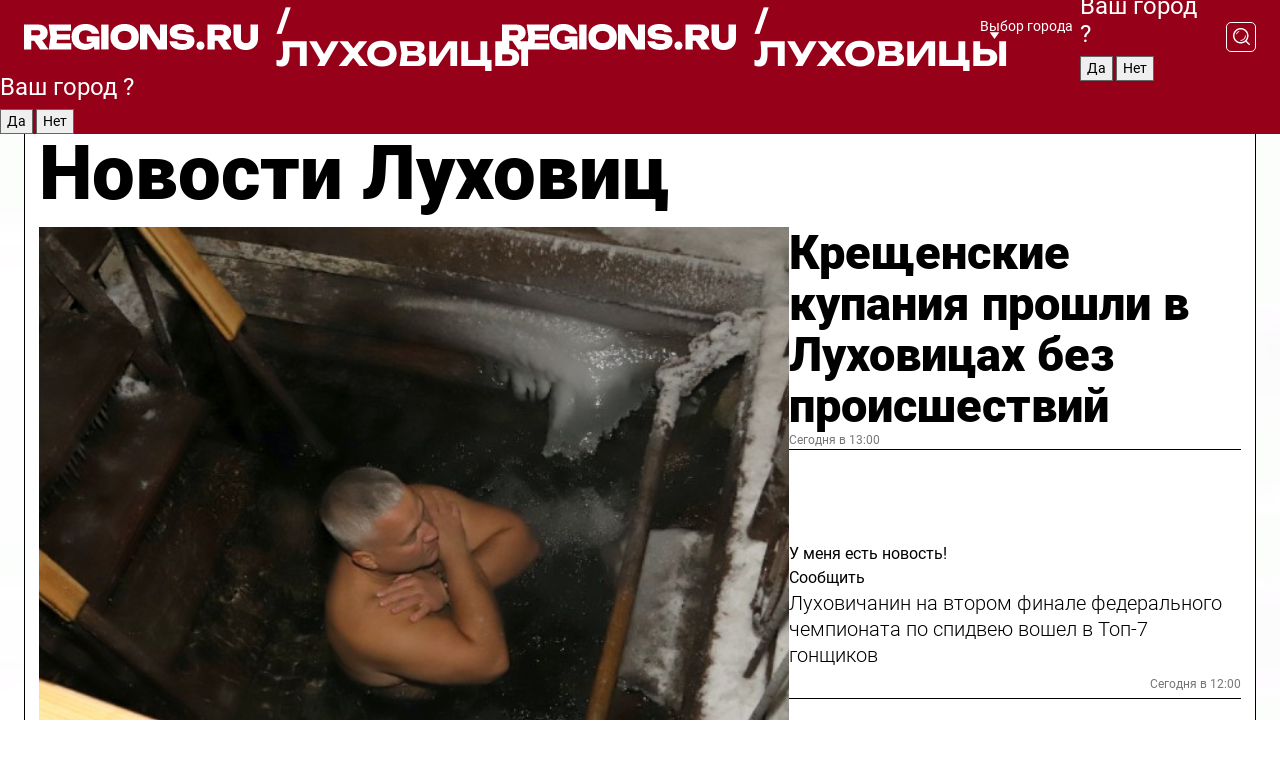

--- FILE ---
content_type: text/html; charset=UTF-8
request_url: https://regions.ru/lukhovitsy
body_size: 19241
content:
<!DOCTYPE html>
<html lang="ru">
<head>

    <meta charset="utf-8">
    <!-- <base href="/"> -->

    <title>Новости Луховиц сегодня последние: самые главные и свежие происшествия и события дня</title>
    <meta name="keywords" content="">
    <meta name="description" content="Главные последние новости Луховиц сегодня онлайн: самая оперативная информация круглосуточно">

    <meta name="csrf-token" content="OoRL0OwH5UAAQALJNrg1m4m46rRIKxYaDf2WmcHo" />

    
    
    
    
    
    
    
    
    
    
    
    <meta http-equiv="X-UA-Compatible" content="IE=edge">
    <meta name="viewport" content="width=device-width, initial-scale=1, maximum-scale=1">

    <!-- Template Basic Images Start -->
    <link rel="icon" href="/img/favicon/favicon.ico">
    <link rel="apple-touch-icon" sizes="180x180" href="/img/favicon/apple-touch-icon.png">
    <!-- Template Basic Images End -->

    <!-- Custom Browsers Color Start -->
    <meta name="theme-color" content="#000">
    <!-- Custom Browsers Color End -->

    <link rel="stylesheet" href="https://regions.ru/css/main.min.css">
    <link rel="stylesheet" href="https://regions.ru/js/owl-carousel/assets/owl.carousel.min.css">
    <link rel="stylesheet" href="https://regions.ru/js/owl-carousel/assets/owl.theme.default.min.css">
    <link rel="stylesheet" href="https://regions.ru/css/custom.css?v=1768833931">

            <meta name="yandex-verification" content="1c939766cd81bf26" />
<meta name="google-site-verification" content="0vnG0Wlft2veIlSU714wTZ0kjs1vcRkXrIPCugsS9kc" />
<meta name="zen-verification" content="vlOnBo0GD4vjQazFqMHcmGcgw5TdyGjtDXLZWMcmdOiwd3HtGi66Kn5YsHnnbas9" />
<meta name="zen-verification" content="TbLqR35eMeggrFrleQbCgkqfhk5vr0ZqxHRlFZy4osbTCq7B4WQ27RqCCA3s2chu" />

<script type="text/javascript">
    (function(c,l,a,r,i,t,y){
        c[a]=c[a]||function(){(c[a].q=c[a].q||[]).push(arguments)};
        t=l.createElement(r);t.async=1;t.src="https://www.clarity.ms/tag/"+i;
        y=l.getElementsByTagName(r)[0];y.parentNode.insertBefore(t,y);
    })(window, document, "clarity", "script", "km2s2rvk59");
</script>

<!-- Yandex.Metrika counter -->
<script type="text/javascript" >
    (function(m,e,t,r,i,k,a){m[i]=m[i]||function(){(m[i].a=m[i].a||[]).push(arguments)};
        m[i].l=1*new Date();
        for (var j = 0; j < document.scripts.length; j++) {if (document.scripts[j].src === r) { return; }}
        k=e.createElement(t),a=e.getElementsByTagName(t)[0],k.async=1,k.src=r,a.parentNode.insertBefore(k,a)})
    (window, document, "script", "https://mc.yandex.ru/metrika/tag.js", "ym");

    ym(96085658, "init", {
        clickmap:true,
        trackLinks:true,
        accurateTrackBounce:true,
        webvisor:true
    });

            ym(23180101, "init", {
            clickmap: true,
            trackLinks: true,
            accurateTrackBounce: true
        });
    </script>
<noscript>
    <div>
        <img src="https://mc.yandex.ru/watch/96085658" style="position:absolute; left:-9999px;" alt="" />

                    <img src="https://mc.yandex.ru/watch/23180101" style="position:absolute; left:-9999px;" alt="" />
            </div>
</noscript>
<!-- /Yandex.Metrika counter -->

<!-- Top.Mail.Ru counter -->
<script type="text/javascript">
    var _tmr = window._tmr || (window._tmr = []);
    _tmr.push({id: "3513779", type: "pageView", start: (new Date()).getTime()});
    (function (d, w, id) {
        if (d.getElementById(id)) return;
        var ts = d.createElement("script"); ts.type = "text/javascript"; ts.async = true; ts.id = id;
        ts.src = "https://top-fwz1.mail.ru/js/code.js";
        var f = function () {var s = d.getElementsByTagName("script")[0]; s.parentNode.insertBefore(ts, s);};
        if (w.opera == "[object Opera]") { d.addEventListener("DOMContentLoaded", f, false); } else { f(); }
    })(document, window, "tmr-code");
</script>
<noscript><div><img src="https://top-fwz1.mail.ru/counter?id=3513779;js=na" style="position:absolute;left:-9999px;" alt="Top.Mail.Ru" /></div></noscript>
<!-- /Top.Mail.Ru counter -->

<script defer src="https://setka.news/scr/versioned/bundle.0.0.3.js"></script>
<link href="https://setka.news/scr/versioned/bundle.0.0.3.css" rel="stylesheet" />

<script>window.yaContextCb=window.yaContextCb||[]</script>
<script src="https://yandex.ru/ads/system/context.js" async></script>

    
    
    <script>
        if( window.location.href.includes('smi2')
            || window.location.href.includes('setka')
            || window.location.href.includes('adwile')
            || window.location.href.includes('24smi') ){

            window.yaContextCb.push(() => {
                Ya.Context.AdvManager.render({
                    "blockId": "R-A-16547837-5",
                    "renderTo": "yandex_rtb_R-A-16547837-5"
                })
            })

        }
    </script>
</head>


<body data-city-id="22" class="region silver_ponds" style="">



<!-- Custom HTML -->
<header class="fixed winter-2025">
    <div class="container">
        <div class="outer region">
                            <a href="/lukhovitsy/" class="logo desktop">
                    <img src="/img/logo.svg" alt="" class="logo-short" />
                    
                    <span class="logo-region">
                        / Луховицы
                    </span>
                </a>

                <a href="/lukhovitsy/" class="logo mobile">
                    <img src="/img/logo.svg" alt="" class="logo-short" />
                        
                    <span class="logo-region">
                        / Луховицы
                    </span>
                </a>
            

            <a href="#" class="mmenu-opener d-block d-lg-none" id="mmenu-opener">
                <!--<img src="/img/bars.svg" alt="">-->
            </a>

            <div class="mmenu" id="mmenu">
                <form action="/lukhovitsy/search" class="mmenu-search">
                    <input type="text" name="query" class="search" placeholder="Поиск" />
                </form>
                <nav class="mobile-nav">
                    <ul>
                        <li><a href="/lukhovitsy/news">Новости</a></li>
                        <li><a href="/lukhovitsy/articles">Статьи</a></li>
                                                <li><a href="/lukhovitsy/video">Видео</a></li>
                        <li><a href="/cities">Выбрать город</a></li>
                        <li><a href="/about">О редакции</a></li>
                        <li><a href="/vacancies">Вакансии</a></li>
                        <li><a href="/contacts">Контакты</a></li>
                    </ul>
                </nav>
                <div class="subscribe">
                    <div class="text">Подписывайтесь</div>
                    <div class="soc">
                        <!--a href="#" class="soc-item" target="_blank"><img src="/img/top-yt.svg" alt=""></a-->
                        <a href="https://vk.com/regionsru" class="soc-item" target="_blank"><img src="/img/top-vk.svg" alt=""></a>
                        <a href="https://ok.ru/regionsru" target="_blank" class="soc-item"><img src="/img/top-ok.svg" alt=""></a>
                        
                        <a href="https://dzen.ru/regions" class="soc-item" target="_blank"><img src="/img/top-dzen.svg" alt=""></a>
                        <a href="https://rutube.ru/channel/47098509/" class="soc-item" target="_blank"><img src="/img/top-rutube.svg" alt=""></a>
                    </div>
                </div>
            </div><!--mmenu-->

            <div class="right d-none d-lg-flex">
                <div>
    <a class="choose-city" href="#" id="choose-city">
        Выбор города
    </a>

    <form class="city-popup" id="city-popup" action="#">
        <div class="title">
            Введите название вашего города или выберите из списка:
        </div>
        <input id="searchCity" class="search-input" onkeyup="search_city()" type="text" name="city" placeholder="Введите название города..." />

        <ul id='list' class="list">
            <li class="cities" data-city="/">Главная страница</li>

                            <li class="cities" data-city="balashikha">Балашиха</li>
                            <li class="cities" data-city="bronnitsy">Бронницы</li>
                            <li class="cities" data-city="vidnoe">Видное</li>
                            <li class="cities" data-city="volokolamsk">Волоколамск</li>
                            <li class="cities" data-city="voskresensk">Воскресенск</li>
                            <li class="cities" data-city="dmitrov">Дмитров</li>
                            <li class="cities" data-city="dolgoprudny">Долгопрудный</li>
                            <li class="cities" data-city="domodedovo">Домодедово</li>
                            <li class="cities" data-city="dubna">Дубна</li>
                            <li class="cities" data-city="egorievsk">Егорьевск</li>
                            <li class="cities" data-city="zhukovsky">Жуковский</li>
                            <li class="cities" data-city="zaraisk">Зарайск</li>
                            <li class="cities" data-city="istra">Истра</li>
                            <li class="cities" data-city="kashira">Кашира</li>
                            <li class="cities" data-city="klin">Клин</li>
                            <li class="cities" data-city="kolomna">Коломна</li>
                            <li class="cities" data-city="korolev">Королев</li>
                            <li class="cities" data-city="kotelniki">Котельники</li>
                            <li class="cities" data-city="krasnogorsk">Красногорск</li>
                            <li class="cities" data-city="lobnya">Лобня</li>
                            <li class="cities" data-city="lospetrovsky">Лосино-Петровский</li>
                            <li class="cities" data-city="lotoshino">Лотошино</li>
                            <li class="cities" data-city="lukhovitsy">Луховицы</li>
                            <li class="cities" data-city="lytkarino">Лыткарино</li>
                            <li class="cities" data-city="lyubertsy">Люберцы</li>
                            <li class="cities" data-city="mozhaisk">Можайск</li>
                            <li class="cities" data-city="mytischi">Мытищи</li>
                            <li class="cities" data-city="naro-fominsk">Наро-Фоминск</li>
                            <li class="cities" data-city="noginsk">Ногинск</li>
                            <li class="cities" data-city="odintsovo">Одинцово</li>
                            <li class="cities" data-city="orekhovo-zuevo">Орехово-Зуево</li>
                            <li class="cities" data-city="pavlposad">Павловский Посад</li>
                            <li class="cities" data-city="podolsk">Подольск</li>
                            <li class="cities" data-city="pushkino">Пушкино</li>
                            <li class="cities" data-city="ramenskoe">Раменское</li>
                            <li class="cities" data-city="reutov">Реутов</li>
                            <li class="cities" data-city="ruza">Руза</li>
                            <li class="cities" data-city="sergposad">Сергиев Посад</li>
                            <li class="cities" data-city="serprudy">Серебряные Пруды</li>
                            <li class="cities" data-city="serpuhov">Серпухов</li>
                            <li class="cities" data-city="solnechnogorsk">Солнечногорск</li>
                            <li class="cities" data-city="stupino">Ступино</li>
                            <li class="cities" data-city="taldom">Талдом</li>
                            <li class="cities" data-city="fryazino">Фрязино</li>
                            <li class="cities" data-city="khimki">Химки</li>
                            <li class="cities" data-city="chernogolovka">Черноголовка</li>
                            <li class="cities" data-city="chekhov">Чехов</li>
                            <li class="cities" data-city="shatura">Шатура</li>
                            <li class="cities" data-city="shakhovskaya">Шаховская</li>
                            <li class="cities" data-city="schelkovo">Щелково</li>
                            <li class="cities" data-city="elektrostal">Электросталь</li>
                    </ul>
        <div class="show-all" id="show-all">
            <img src="/img/show-all.svg" alt="">
        </div>
    </form>
</div>

                <div class="city-confirm js-city-confirm">
                    <h4>Ваш город <span></span>?</h4>
                    <div class="buttons-row">
                        <input type="button" value="Да" class="js-city-yes" />
                        <input type="button" value="Нет" class="js-city-no" />
                    </div>

                                    </div>

                <a class="search" href="#" id="search-opener">
						<span class="search-icon">
							<img src="/img/magnifier.svg" alt="" />
							<img src="/img/magnifier.svg" alt="" />
						</span>
                </a>
                <form action="/lukhovitsy/search" id="search-form" class="search-form">
                    <input id="search" class="search-input" type="text" name="query" placeholder="Что ищете?" />
                </form>
            </div>


        </div>
    </div>

    <div class="mobile-popup">
        <div class="city-confirm js-city-confirm">
            <h4>Ваш город <span></span>?</h4>
            <div class="buttons-row">
                <input type="button" value="Да" class="js-city-yes" />
                <input type="button" value="Нет" class="js-city-mobile-no" />
            </div>
        </div>
    </div>
</header>


<div class="container">
    <div id="yandex_rtb_R-A-16547837-5"></div>

            <nav class="nav-bar border-left border-right border-bottom" role="navigation" id="nav-bar">
    <ul class="nav-menu ul-style">
        <!--li class="item online">
            <a href="#" class="nav-link">Срочно</a>
        </li-->

                    <!--li class="item header">
                <h1>Новости Луховиц сегодня последние: самые главные и свежие происшествия и события дня</h1>
            </li-->
                <li class="item nav-wrapper">
            <ul class="nav-sections ul-style">
                <li class="item sections-item">
                    <a href="/lukhovitsy/news" class="nav-link ttu">Новости</a>
                </li>

                <li class="item sections-item">
                    <a href="/lukhovitsy/articles" class="nav-link ttu">Статьи</a>
                </li>
                                <li class="item sections-item">
                    <a href="/lukhovitsy/video" class="nav-link ttu">Видео</a>
                </li>

                
                                                                                        <li class="item sections-item">
                                <a href="/lukhovitsy/molodezhka" class="nav-link">Молодежка</a>
                            </li>
                                                                                                <li class="item sections-item">
                                <a href="/lukhovitsy/obschestvo" class="nav-link">Общество</a>
                            </li>
                                                                                                <li class="item sections-item">
                                <a href="/lukhovitsy/proisshestviya" class="nav-link">Происшествия</a>
                            </li>
                                                                                                <li class="item sections-item">
                                <a href="/lukhovitsy/transport" class="nav-link">Транспорт</a>
                            </li>
                                                                                                                                                                                                                                                                                                                                                                                                                                                                                                                                                                                                                                                                                                                                                                                                                                                                                                </ul>
        </li><!--li-->
        <li class="item more" id="more-opener">
            <a href="#" class="nav-link">Еще</a>
        </li>
    </ul>

    <div class="more-popup" id="more-popup">
                    <nav class="categories">
                <ul>
                                            <li>
                            <a href="/lukhovitsy/molodezhka">Молодежка</a>
                        </li>
                                            <li>
                            <a href="/lukhovitsy/obschestvo">Общество</a>
                        </li>
                                            <li>
                            <a href="/lukhovitsy/proisshestviya">Происшествия</a>
                        </li>
                                            <li>
                            <a href="/lukhovitsy/transport">Транспорт</a>
                        </li>
                                            <li>
                            <a href="/lukhovitsy/geroi-svo">Герои СВО</a>
                        </li>
                                            <li>
                            <a href="/lukhovitsy/blog">Блог</a>
                        </li>
                                            <li>
                            <a href="/lukhovitsy/ofitsialno">Официально</a>
                        </li>
                                            <li>
                            <a href="/lukhovitsy/zhkh">ЖКХ</a>
                        </li>
                                            <li>
                            <a href="/lukhovitsy/pogoda">Погода</a>
                        </li>
                                            <li>
                            <a href="/lukhovitsy/dorogi">Дороги</a>
                        </li>
                                            <li>
                            <a href="/lukhovitsy/luhovitsy-v-seti">Луховицы в сети</a>
                        </li>
                                            <li>
                            <a href="/lukhovitsy/novosti">Новости</a>
                        </li>
                                            <li>
                            <a href="/lukhovitsy/kultura">Культура</a>
                        </li>
                                            <li>
                            <a href="/lukhovitsy/selskoe_hozyaystvo">Сельское хозяйство</a>
                        </li>
                                            <li>
                            <a href="/lukhovitsy/vazhno_znat">Важно знать</a>
                        </li>
                                            <li>
                            <a href="/lukhovitsy/zdorove">Здоровье</a>
                        </li>
                                            <li>
                            <a href="/lukhovitsy/obrazovanie">Образование</a>
                        </li>
                                            <li>
                            <a href="/lukhovitsy/sport">Спорт</a>
                        </li>
                                            <li>
                            <a href="/lukhovitsy/bezopasnost">Безопасность</a>
                        </li>
                                            <li>
                            <a href="/lukhovitsy/aktivnoe-dolgoletie">Активное долголетие</a>
                        </li>
                                            <li>
                            <a href="/lukhovitsy/blagoustroistvo">Благоустройство</a>
                        </li>
                                            <li>
                            <a href="/lukhovitsy/v-tsentre-vnimanija">В центре внимания</a>
                        </li>
                                    </ul>
            </nav>
        
        <nav class="bottom-nav">
            <ul>
                <li><a href="/about">О редакции</a></li>
                <li><a href="/lukhovitsy/authors">Авторы</a></li>
                <li><a href="/media-kit">Рекламодателям</a></li>
                <li><a href="/contacts">Контактная информация</a></li>
                <li><a href="/privacy-policy">Политика конфиденциальности</a></li>
            </ul>
        </nav>

        <div class="subscribe">
            <div class="text">Подписывайтесь</div>
            <div class="soc">
                <!--a href="#" class="soc-item" target="_blank"><img src="/img/top-yt.svg" alt=""></a-->
                <a href="https://vk.com/regionsru" class="soc-item" target="_blank"><img src="/img/top-vk.svg" alt=""></a>
                <a href="https://ok.ru/regionsru" target="_blank" class="soc-item"><img src="/img/top-ok.svg" alt=""></a>
                                <a href="https://dzen.ru/regions" class="soc-item" target="_blank"><img src="/img/top-dzen.svg" alt=""></a>
                <a href="https://rutube.ru/channel/47098509/" class="soc-item" target="_blank"><img src="/img/top-rutube.svg" alt=""></a>
                <a href="https://max.ru/regions" class="soc-item" target="_blank">
                    <img src="/img/top-max.svg" alt="">
                </a>
            </div>
        </div>
    </div>
</nav>
    
    
    <div class="zones border-left border-right">
        <div class="site-header">
            <h1>Новости Луховиц</h1>
        </div>

        <div class="region-page">
                            <div class="article big-story">
                    <a class="image" href="/lukhovitsy/obschestvo/kreschenskie-kupaniya-proshli-v-luhovitsah-bez-proisshestviy">
                        <img src="https://storage.yandexcloud.net/regions/posts/media/thumbnails/2026/01/medium/Hy2HzLvLZdC1PggX8Ge23CR2XvaMLyyeh2Laxiwv.jpg" class="article-image" alt="Крещенские купания прошли в Луховицах без происшествий" />
                    </a>
                    <div class="right border-bottom">
                        <a href="/lukhovitsy/obschestvo/kreschenskie-kupaniya-proshli-v-luhovitsah-bez-proisshestviy" class="headline">Крещенские купания прошли в Луховицах без происшествий</a>
                        <div class="update">
                            Сегодня в 13:00
                        </div>
                        <div class="related-items">
                            <div class="feedback-mobile-banner-wrapper">
    <div class="feedback-mobile-banner-btn js-show-feedback-form-btn">

        <div class="feedback-mobile-banner-btn__ico">
            <svg width="72" height="72" viewBox="0 0 72 72" fill="none" xmlns="http://www.w3.org/2000/svg">
                <path d="M7.01577 71.5L13.8486 51.8407C13.8734 51.6964 13.8635 51.4575 13.695 51.3082C5.30631 45.8384 0.5 37.6811 0.5 28.9116C0.5 12.9701 16.5739 0 36.3293 0C56.0847 0 72 12.9701 72 28.9116C72 44.853 55.9261 57.8231 36.1707 57.8231C34.9122 57.8231 33.495 57.8231 32.1869 57.6639C32.1275 57.6639 32.0631 57.6688 32.0284 57.6887L7.01577 71.49V71.5ZM36.3293 2.48851C17.9414 2.48851 2.97748 14.3438 2.97748 28.9116C2.97748 36.835 7.39234 44.2458 15.0923 49.2477L15.1617 49.2975C16.123 50.0241 16.5491 51.2733 16.2468 52.4828L16.2171 52.5923L11.4901 66.1945L30.8838 55.4939C31.4982 55.1853 32.0532 55.1853 32.2613 55.1853L32.4149 55.1953C33.5892 55.3446 34.9617 55.3446 36.1757 55.3446C54.5635 55.3446 69.5275 43.4893 69.5275 28.9215C69.5275 14.3538 54.6329 2.48851 36.3293 2.48851Z" fill="white"/>
                <path d="M21.306 35.6598C18.12 35.6598 15.5285 33.0569 15.5285 29.8566C15.5285 26.6564 18.12 24.0534 21.306 24.0534C24.492 24.0534 27.0835 26.6564 27.0835 29.8566C27.0835 33.0569 24.492 35.6598 21.306 35.6598ZM21.306 26.5419C19.4875 26.5419 18.006 28.0301 18.006 29.8566C18.006 31.6832 19.4875 33.1713 21.306 33.1713C23.1245 33.1713 24.606 31.6832 24.606 29.8566C24.606 28.0301 23.1245 26.5419 21.306 26.5419Z" fill="white"/>
                <path d="M36.3293 35.6598C33.1432 35.6598 30.5518 33.0569 30.5518 29.8566C30.5518 26.6564 33.1432 24.0534 36.3293 24.0534C39.5153 24.0534 42.1067 26.6564 42.1067 29.8566C42.1067 33.0569 39.5153 35.6598 36.3293 35.6598ZM36.3293 26.5419C34.5108 26.5419 33.0293 28.0301 33.0293 29.8566C33.0293 31.6832 34.5108 33.1713 36.3293 33.1713C38.1477 33.1713 39.6293 31.6832 39.6293 29.8566C39.6293 28.0301 38.1477 26.5419 36.3293 26.5419Z" fill="white"/>
                <path d="M51.1991 35.6598C48.0131 35.6598 45.4217 33.0569 45.4217 29.8566C45.4217 26.6564 48.0131 24.0534 51.1991 24.0534C54.3852 24.0534 56.9766 26.6564 56.9766 29.8566C56.9766 33.0569 54.3852 35.6598 51.1991 35.6598ZM51.1991 26.5419C49.3807 26.5419 47.8991 28.0301 47.8991 29.8566C47.8991 31.6832 49.3807 33.1713 51.1991 33.1713C53.0176 33.1713 54.4991 31.6832 54.4991 29.8566C54.4991 28.0301 53.0176 26.5419 51.1991 26.5419Z" fill="white"/>
            </svg>

        </div>

        <div class="feedback-mobile-banner-btn__text">
            У меня есть новость!
        </div>

        <div class="feedback-mobile-banner-btn__btn">Сообщить</div>
    </div>
</div>

                            

                                                                                                                                                            <div class="item">
                                        <a href="/lukhovitsy/sport/luhovichanin-na-vtorom-finale-federalnogo-chempionata-po-spidveyu-voshel-v-top-7-gonschikov" class="name">Луховичанин на втором финале федерального чемпионата по спидвею вошел в Топ-7 гонщиков</a>
                                        <span class="update">Сегодня в 12:00</span>
                                    </div>
                                                                                                                                <div class="item">
                                        <a href="/lukhovitsy/zhkh/voda-v-gazovyh-trubah-kak-narodnyy-umelets-iz-luhovits-ostavil-bez-topliva-80-kvartir" class="name">Вода в газовых трубах: как «народный умелец» из Луховиц оставил без топлива 80 квартир</a>
                                        <span class="update">Сегодня в 11:38</span>
                                    </div>
                                                                                    </div>
                    </div>
                </div><!--big-story-->
            
            <div class="feedback-modal-success-wrapper js-feedback-success">
    <div class="feedback-modal-success-wrapper__result">
        <div class="feedback-modal-success-wrapper__result-text">
            Ваше обращение принято. <br /> Мы рассмотрим его в ближайшее время.
        </div>
        <div class="feedback-modal-success-wrapper__result-btn js-hide-feedback-success-btn">
            Закрыть
        </div>
    </div>
</div>


<div class="feedback-modal-form-wrapper js-feedback-form">
    <h3>Опишите проблему</h3>

    <form
        id="feedback-form"
        method="post"
        action="https://regions.ru/feedback"
    >
        <input type="hidden" name="site_id" value="22" />

        <textarea name="comment" id="comment" placeholder=""></textarea>

        <div class="js-upload-wrap">
            <div id="files">

            </div>

            <div class="feedback-modal-form-wrapper__row feedback-modal-form-wrapper__add-file">
                <svg width="23" height="24" viewBox="0 0 23 24" fill="none" xmlns="http://www.w3.org/2000/svg">
                    <path d="M10.7802 6.91469C10.4604 7.25035 9.88456 7.25035 9.56467 6.91469C9.24478 6.57902 9.24478 5.97483 9.56467 5.63916L13.2754 1.74545C14.363 0.604196 15.8345 0 17.306 0C20.4409 0 23 2.68531 23 5.97483C23 7.51888 22.4242 9.06294 21.3366 10.2042L17.306 14.4336C16.2184 15.5748 14.8108 16.179 13.3394 16.179C11.2921 16.179 9.5007 15.0378 8.47705 13.2923C8.22114 12.8895 8.02921 12.4196 7.90125 11.9497C7.7733 11.4797 8.02921 10.9427 8.47705 10.8084C8.9249 10.6741 9.43672 10.9427 9.56467 11.4126C9.62865 11.7483 9.75661 12.0168 9.94854 12.3524C10.6523 13.5608 11.9319 14.3664 13.2754 14.3664C14.299 14.3664 15.2587 13.9636 16.0264 13.2252L20.057 8.9958C20.8248 8.19021 21.2086 7.11608 21.2086 6.10909C21.2086 3.82657 19.4812 2.01399 17.306 2.01399C16.2823 2.01399 15.3227 2.41678 14.5549 3.22238L10.8442 7.11608L10.7802 6.91469ZM12.2517 17.0517L8.54103 20.9455C7.00556 22.5566 4.51043 22.5566 2.97497 20.9455C1.4395 19.3343 1.4395 16.7161 2.97497 15.1049L7.00556 10.8755C7.7733 10.0699 8.79694 9.66713 9.75661 9.66713C10.7163 9.66713 11.7399 10.0699 12.5076 10.8755C12.7636 11.1441 12.9555 11.4126 13.0834 11.6811C13.2754 11.9497 13.4033 12.2853 13.4673 12.621C13.5953 13.0909 14.1071 13.4266 14.5549 13.2252C15.0028 13.0909 15.2587 12.5538 15.1307 12.0839C15.0028 11.614 14.8108 11.1441 14.5549 10.7413C14.299 10.3385 14.0431 9.93567 13.7232 9.6C12.6356 8.45874 11.1641 7.85455 9.69263 7.85455C8.22114 7.85455 6.74965 8.45874 5.66203 9.6L1.63143 13.8294C-0.543811 16.1119 -0.543811 19.9385 1.63143 22.2881C3.80668 24.5706 7.38943 24.5706 9.56467 22.2881L13.2754 18.3944C13.5953 18.0587 13.5953 17.4545 13.2754 17.1189C12.8915 16.7832 12.3797 16.7832 11.9958 17.1189L12.2517 17.0517Z" fill="#960018"/>
                </svg>

                <div class="file-load-area">
                    <label>
                        <input id="fileupload" data-url="https://regions.ru/feedback/upload" data-target="files" name="file" type="file" style="display: none">
                        Добавить фото или видео
                    </label>
                </div>
                <div class="file-loader">
                    <div class="lds-ring"><div></div><div></div><div></div><div></div></div>
                </div>
            </div>
        </div>

        <div class="feedback-modal-form-wrapper__row">
            <label for="category_id">Тема:</label>
            <select name="category_id" id="category_id">
                <option value="">Выберите тему</option>
                                    <option value="1">Дороги</option>
                                    <option value="15">Блог</option>
                                    <option value="2">ЖКХ</option>
                                    <option value="3">Благоустройство</option>
                                    <option value="4">Здравоохранение</option>
                                    <option value="5">Социальная сфера</option>
                                    <option value="6">Общественный транспорт</option>
                                    <option value="7">Строительство</option>
                                    <option value="8">Торговля</option>
                                    <option value="9">Мусор</option>
                                    <option value="10">Образование</option>
                                    <option value="11">Бизнес</option>
                                    <option value="12">Другое</option>
                            </select>
        </div>

        <div class="feedback-modal-form-wrapper__row">
            <label>Ваши данные:</label>

            <div class="feedback-modal-form-wrapper__incognito">
                <input type="checkbox" name="incognito" id="incognito" />
                <label for="incognito">Остаться инкогнито</label>
            </div>
        </div>

        <div class="js-feedback-from-personal-wrapper">
            <div class="feedback-modal-form-wrapper__row">
                <input type="text" name="name" id="name" placeholder="ФИО" />
            </div>

            <div class="feedback-modal-form-wrapper__row">
                <input type="text" name="phone" id="phone" placeholder="Телефон" />
            </div>

            <div class="feedback-modal-form-wrapper__row">
                <input type="email" name="email" id="email" placeholder="E-mail" />
            </div>
        </div>

        <div class="feedback-modal-form-wrapper__row">
            <input type="submit" value="Отправить" />
            <input type="reset" class="js-hide-feedback-form-btn" value="Отменить" />
        </div>
    </form>
</div>

<script id="template-upload-file" type="text/html">
    <div class="feedback-modal-form-wrapper__file">
        <input type="hidden" name="files[]" value="${_id}" />

        <div class="feedback-modal-form-wrapper__file-ico">
            <svg id="Layer_1" style="enable-background:new 0 0 512 512;" version="1.1" viewBox="0 0 512 512" xml:space="preserve" xmlns="http://www.w3.org/2000/svg" xmlns:xlink="http://www.w3.org/1999/xlink"><path d="M399.3,168.9c-0.7-2.9-2-5-3.5-6.8l-83.7-91.7c-1.9-2.1-4.1-3.1-6.6-4.4c-2.9-1.5-6.1-1.6-9.4-1.6H136.2  c-12.4,0-23.7,9.6-23.7,22.9v335.2c0,13.4,11.3,25.9,23.7,25.9h243.1c12.4,0,21.2-12.5,21.2-25.9V178.4  C400.5,174.8,400.1,172.2,399.3,168.9z M305.5,111l58,63.5h-58V111z M144.5,416.5v-320h129v81.7c0,14.8,13.4,28.3,28.1,28.3h66.9  v210H144.5z"/></svg>
        </div>
        <div class="feedback-modal-form-wrapper__file-text">
            ${name}
        </div>
        <div class="feedback-modal-form-wrapper__file-del js-feedback-delete-file">
            <svg style="enable-background:new 0 0 36 36;" version="1.1" viewBox="0 0 36 36" xml:space="preserve" xmlns="http://www.w3.org/2000/svg" xmlns:xlink="http://www.w3.org/1999/xlink"><style type="text/css">
                    .st0{fill:#960018;}
                    .st1{fill:none;stroke:#960018;stroke-width:2.0101;stroke-linejoin:round;stroke-miterlimit:10;}
                    .st2{fill:#960018;}
                    .st3{fill-rule:evenodd;clip-rule:evenodd;fill:#960018;}
                </style><g id="Layer_1"/><g id="icons"><path class="st0" d="M6.2,3.5L3.5,6.2c-0.7,0.7-0.7,1.9,0,2.7l9.2,9.2l-9.2,9.2c-0.7,0.7-0.7,1.9,0,2.7l2.6,2.6   c0.7,0.7,1.9,0.7,2.7,0l9.2-9.2l9.2,9.2c0.7,0.7,1.9,0.7,2.7,0l2.6-2.6c0.7-0.7,0.7-1.9,0-2.7L23.3,18l9.2-9.2   c0.7-0.7,0.7-1.9,0-2.7l-2.6-2.6c-0.7-0.7-1.9-0.7-2.7,0L18,12.7L8.8,3.5C8.1,2.8,6.9,2.8,6.2,3.5z" id="close_1_"/></g></svg>
        </div>
    </div>
</script>

            <div class="zone zone-region">
                <div class="zone-left">
                    <div class="zone-cites">

                        <div class="feedback-banner-wrapper">
    <div class="feedback-banner-btn js-show-feedback-form-btn">
        <div class="feedback-banner-btn__ico">
            <svg width="72" height="72" viewBox="0 0 72 72" fill="none" xmlns="http://www.w3.org/2000/svg">
                <path d="M7.01577 71.5L13.8486 51.8407C13.8734 51.6964 13.8635 51.4575 13.695 51.3082C5.30631 45.8384 0.5 37.6811 0.5 28.9116C0.5 12.9701 16.5739 0 36.3293 0C56.0847 0 72 12.9701 72 28.9116C72 44.853 55.9261 57.8231 36.1707 57.8231C34.9122 57.8231 33.495 57.8231 32.1869 57.6639C32.1275 57.6639 32.0631 57.6688 32.0284 57.6887L7.01577 71.49V71.5ZM36.3293 2.48851C17.9414 2.48851 2.97748 14.3438 2.97748 28.9116C2.97748 36.835 7.39234 44.2458 15.0923 49.2477L15.1617 49.2975C16.123 50.0241 16.5491 51.2733 16.2468 52.4828L16.2171 52.5923L11.4901 66.1945L30.8838 55.4939C31.4982 55.1853 32.0532 55.1853 32.2613 55.1853L32.4149 55.1953C33.5892 55.3446 34.9617 55.3446 36.1757 55.3446C54.5635 55.3446 69.5275 43.4893 69.5275 28.9215C69.5275 14.3538 54.6329 2.48851 36.3293 2.48851Z" fill="white"/>
                <path d="M21.306 35.6598C18.12 35.6598 15.5285 33.0569 15.5285 29.8566C15.5285 26.6564 18.12 24.0534 21.306 24.0534C24.492 24.0534 27.0835 26.6564 27.0835 29.8566C27.0835 33.0569 24.492 35.6598 21.306 35.6598ZM21.306 26.5419C19.4875 26.5419 18.006 28.0301 18.006 29.8566C18.006 31.6832 19.4875 33.1713 21.306 33.1713C23.1245 33.1713 24.606 31.6832 24.606 29.8566C24.606 28.0301 23.1245 26.5419 21.306 26.5419Z" fill="white"/>
                <path d="M36.3293 35.6598C33.1432 35.6598 30.5518 33.0569 30.5518 29.8566C30.5518 26.6564 33.1432 24.0534 36.3293 24.0534C39.5153 24.0534 42.1067 26.6564 42.1067 29.8566C42.1067 33.0569 39.5153 35.6598 36.3293 35.6598ZM36.3293 26.5419C34.5108 26.5419 33.0293 28.0301 33.0293 29.8566C33.0293 31.6832 34.5108 33.1713 36.3293 33.1713C38.1477 33.1713 39.6293 31.6832 39.6293 29.8566C39.6293 28.0301 38.1477 26.5419 36.3293 26.5419Z" fill="white"/>
                <path d="M51.1991 35.6598C48.0131 35.6598 45.4217 33.0569 45.4217 29.8566C45.4217 26.6564 48.0131 24.0534 51.1991 24.0534C54.3852 24.0534 56.9766 26.6564 56.9766 29.8566C56.9766 33.0569 54.3852 35.6598 51.1991 35.6598ZM51.1991 26.5419C49.3807 26.5419 47.8991 28.0301 47.8991 29.8566C47.8991 31.6832 49.3807 33.1713 51.1991 33.1713C53.0176 33.1713 54.4991 31.6832 54.4991 29.8566C54.4991 28.0301 53.0176 26.5419 51.1991 26.5419Z" fill="white"/>
            </svg>

        </div>

        <div class="feedback-banner-btn__text">
            У меня есть новость!
        </div>

        <div class="feedback-banner-btn__content">
            <div class="feedback-banner-btn__btn">Сообщить</div>
        </div>
    </div>
</div>

                        
                                                    <h2 class="section-heading">
                                Цитаты <span>дня</span>
                            </h2>
                            <div class="quotes">
                                                                    <div class="item">
                                        <div class="top">
                                            <a href="https://regions.ru/lukhovitsy/obschestvo/zhiteli-i-gosti-luhovits-s-18-na-19-yanvarya-mogut-iskupatsya-v-istochnike-paraskevy-pyatnitsy" class="author-name">Михаил Симонов</a>
                                            <div class="regalia">настоятель Введенского храма в Подлесной Слободе</div>
                                        </div>
                                        <a class="name" href="https://regions.ru/lukhovitsy/obschestvo/zhiteli-i-gosti-luhovits-s-18-na-19-yanvarya-mogut-iskupatsya-v-istochnike-paraskevy-pyatnitsy">
                                            «Источник продолжает быть местом молитвы, надежды и духовного утешения. Сюда приходят за исцелением от бесплодия и за душевным покоем»
                                        </a>
                                    </div><!--item-->
                                                                    <div class="item">
                                        <div class="top">
                                            <a href="https://regions.ru/lukhovitsy/zdorove/gde-i-kogda-sdat-krov-v-luhovitsah-v-2026-godu-grafik-vyezdnyh-aktsiy" class="author-name">Елена Черемушкина</a>
                                            <div class="regalia">врач‑трансфузиолог</div>
                                        </div>
                                        <a class="name" href="https://regions.ru/lukhovitsy/zdorove/gde-i-kogda-sdat-krov-v-luhovitsah-v-2026-godu-grafik-vyezdnyh-aktsiy">
                                            «Собранная кровь пополнит областной банк и пойдет на помощь пострадавшим в ДТП, людям с травмами и ожогами, тяжелобольным, роженицам и новорожденным с патологиями»
                                        </a>
                                    </div><!--item-->
                                                            </div>
                        
                                                </div>


                </div>

                <div class="zone-center">
                    <h2 class="section-heading accent">
                        Статьи
                    </h2>

                    <div class="region-stories">
                                                                                                                        <div class="article">
                                        <a href="/lukhovitsy/obschestvo/kak-provesti-kreschenie-gospodne-19-yanvarya-chtoby-zhit-ves-god-bez-bed" class="image">
                                            <img src="https://storage.yandexcloud.net/regions/posts/media/thumbnails/2026/01/small/KqcQeVGh9W5RmIjEKPy1tFtI2HHNaNILMbDrvj6o.jpg" alt="Как провести Крещение Господне, 19 января, чтобы жить весь год без бед">
                                        </a>
                                        <div class="article-right">
                                            <a class="category" href="/lukhovitsy/obschestvo">Общество</a>
                                            <a href="/lukhovitsy/obschestvo/kak-provesti-kreschenie-gospodne-19-yanvarya-chtoby-zhit-ves-god-bez-bed" class="headline">Как провести Крещение Господне, 19 января, чтобы жить весь год без бед</a>
                                            <div class="update">Сегодня в 00:15</div>
                                        </div>
                                    </div>
                                                                                                                                <div class="article">
                                        <a href="/lukhovitsy/obschestvo/za-zdorovem-i-nastroeniem-fermer-iz-luhovits-raskryla-retsept-neveroyatno-vkusnogo-salata" class="image">
                                            <img src="https://storage.yandexcloud.net/regions/posts/media/thumbnails/2026/01/small/pj7vSrirVJqGKrA050q5JCTXkkOXLYEQvttCB1hg.jpg" alt="За здоровьем и настроением: фермер из Луховиц раскрыла рецепт невероятно вкусного салата">
                                        </a>
                                        <div class="article-right">
                                            <a class="category" href="/lukhovitsy/obschestvo">Общество</a>
                                            <a href="/lukhovitsy/obschestvo/za-zdorovem-i-nastroeniem-fermer-iz-luhovits-raskryla-retsept-neveroyatno-vkusnogo-salata" class="headline">За здоровьем и настроением: фермер из Луховиц раскрыла рецепт невероятно вкусного салата</a>
                                            <div class="update">Вчера в 00:15</div>
                                        </div>
                                    </div>
                                                                                                        </div>
                </div>

                                    <div class="zone-right">
                        <div class="zone-news">
                            <h2 class="section-heading">
                                <span>Новости</span>
                            </h2>
                            <div class="small-stories">
                                                                    <div class="story article">
                                        <a class="category" href="/lukhovitsy/obschestvo">Общество</a>
                                        <a class="headline" href="/lukhovitsy/obschestvo/zhiteley-luhovits-priglashayut-na-razgovor-o-tvorchestve-vysotskogo">Жителей Луховиц приглашают на разговор о творчестве Высоцкого</a>
                                        <div class="update">Сегодня в 16:00</div>
                                    </div>
                                                                    <div class="story article">
                                        <a class="category" href="/lukhovitsy/sport">Спорт</a>
                                        <a class="headline" href="/lukhovitsy/sport/luhovichane-stali-pobeditelyami-i-prizerami-sorevnovaniy-tsfo-po-armrestlingu">Луховичане стали победителями и призерами соревнований ЦФО по армрестлингу</a>
                                        <div class="update">Сегодня в 14:30</div>
                                    </div>
                                                                    <div class="story article">
                                        <a class="category" href="/lukhovitsy/zhkh">ЖКХ</a>
                                        <a class="headline" href="/lukhovitsy/zhkh/v-luhovitsah-s-19-yanvarya-vozobnovyat-pokvartirnye-proverki-dymohodov-i-ventkanalov">В Луховицах с 19 января возобновят поквартирные проверки дымоходов и вентканалов</a>
                                        <div class="update">Сегодня в 09:00</div>
                                    </div>
                                                            </div>
                        </div>
                    </div>
                            </div>

                            <div class="horizontal-stories">
                    <h2 class="main-category">
                        Главное за неделю
                    </h2>
                    <div class="small-stories horizontal">
                                                    <div class="story article">
                                <a class="image" href="/lukhovitsy/pogoda/kogda-v-podmoskove-pridut-dvadtsatigradusnye-morozy">
                                    <img src="https://storage.yandexcloud.net/regions/posts/media/thumbnails/2026/01/small/2MSGLnXlaAKcqff7wDVwpeCBvX49h4s7CMepR55n.jpg" alt="Когда в Подмосковье придут двадцатиградусные морозы">
                                </a>
                                <a class="category" href="/lukhovitsy/pogoda">Погода</a>
                                <a class="headline" href="/lukhovitsy/pogoda/kogda-v-podmoskove-pridut-dvadtsatigradusnye-morozy">Когда в Подмосковье придут двадцатиградусные морозы</a>
                                <div class="update">13 января в 00:15</div>
                            </div><!--story-->
                                                    <div class="story article">
                                <a class="image" href="/lukhovitsy/transport/reyd-s-polzoy-pochemu-zheleznodorozhnaya-stantsiya-luhovitsy-stala-ploschadkoy-dlya-urokov-bezopasnosti">
                                    <img src="https://storage.yandexcloud.net/regions/posts/media/thumbnails/2026/01/small/1UJRQx23yQW1zz8WiuR1sAOH0K8skAtEdUSHmxIH.jpg" alt="Рейд с пользой: почему железнодорожная станция Луховицы стала площадкой для уроков безопасности">
                                </a>
                                <a class="category" href="/lukhovitsy/transport">Транспорт</a>
                                <a class="headline" href="/lukhovitsy/transport/reyd-s-polzoy-pochemu-zheleznodorozhnaya-stantsiya-luhovitsy-stala-ploschadkoy-dlya-urokov-bezopasnosti">Рейд с пользой: почему железнодорожная станция Луховицы стала площадкой для уроков безопасности</a>
                                <div class="update">12 января в 18:08</div>
                            </div><!--story-->
                                                    <div class="story article">
                                <a class="image" href="/lukhovitsy/pogoda/v-sleduyuschie-vyhodnye-na-territorii-podmoskovya-poholodaet-do-anomalnyh-znacheniy">
                                    <img src="https://storage.yandexcloud.net/regions/posts/media/thumbnails/2026/01/small/2S6cKEmmajH9JThChGLEiq5IVkaCcc2dJaUlG51W.jpg" alt="В следующие выходные на территории Подмосковья похолодает до аномальных значений">
                                </a>
                                <a class="category" href="/lukhovitsy/pogoda">Погода</a>
                                <a class="headline" href="/lukhovitsy/pogoda/v-sleduyuschie-vyhodnye-na-territorii-podmoskovya-poholodaet-do-anomalnyh-znacheniy">В следующие выходные на территории Подмосковья похолодает до аномальных значений</a>
                                <div class="update">Сегодня в 01:30</div>
                            </div><!--story-->
                                                    <div class="story article">
                                <a class="image" href="/lukhovitsy/pogoda/sinoptiki-rasskazali-kakaya-pogoda-zhdet-zhiteley-podmoskovya-17-i-18-yanvarya">
                                    <img src="https://storage.yandexcloud.net/regions/posts/media/thumbnails/2026/01/small/Xs4LTxAJUDg0BPOTy9jJh7DPOExkiz5g9tQbeKAO.jpg" alt="Синоптики рассказали, какая погода ждет жителей Подмосковья 17 и 18 января">
                                </a>
                                <a class="category" href="/lukhovitsy/pogoda">Погода</a>
                                <a class="headline" href="/lukhovitsy/pogoda/sinoptiki-rasskazali-kakaya-pogoda-zhdet-zhiteley-podmoskovya-17-i-18-yanvarya">Синоптики рассказали, какая погода ждет жителей Подмосковья 17 и 18 января</a>
                                <div class="update">14 января в 01:30</div>
                            </div><!--story-->
                                            </div>
                </div><!--horizontal-->
            
            <div class="big-promo">
        <a class="promo-pic" href="https://контрактмо.рф/" target="_blank">
            <img src="https://storage.yandexcloud.net/regions/posts/media/covers/2025/05/1jTqwuZ6vhhcOVtLL9OyZAWBHQf4YEYMfxKQ66PE.png" alt="Контрактники май 2025">
        </a>
    </div>

            
                            <div class="horizontal-stories">
                    <h2 class="main-category">
                        Все новости
                    </h2>

                    <div class="small-stories horizontal">
                                                    <div class="story article">
                                <a class="image" href="/lukhovitsy/sport/trudovye-kollektivy-luhovits-vyyasnili-kto-iz-nih-luchshe-sdaet-normativy-gto">
                                    <img src="https://storage.yandexcloud.net/regions/posts/media/thumbnails/2026/01/small/17crvMCqW5HNxDKEemwuC3sMWq4kcuNCsj02laX3.jpg" alt="Трудовые коллективы Луховиц выяснили, кто из них лучше сдает нормативы ГТО">
                                </a>
                                <a class="category" href="/lukhovitsy/sport">Спорт</a>
                                <a class="headline" href="/lukhovitsy/sport/trudovye-kollektivy-luhovits-vyyasnili-kto-iz-nih-luchshe-sdaet-normativy-gto">Трудовые коллективы Луховиц выяснили, кто из них лучше сдает нормативы ГТО</a>
                                <div class="update">Сегодня в 08:00</div>
                            </div><!--story-->
                                                    <div class="story article">
                                <a class="image" href="/lukhovitsy/v-tsentre-vnimanija/s-chaem-teplom-i-podsvetkoy-kak-prohodyat-kreschenskie-kupaniya-v-sele-gorodna">
                                    <img src="https://storage.yandexcloud.net/regions/posts/media/thumbnails/2026/01/small/oBXgMhAfCyk2269dRGWWp4dwZMOVU31XQlYVYG1M.png" alt="С чаем, теплом и подсветкой: как проходят крещенские купания в селе Городна">
                                </a>
                                <a class="category" href="/lukhovitsy/v-tsentre-vnimanija">В центре внимания</a>
                                <a class="headline" href="/lukhovitsy/v-tsentre-vnimanija/s-chaem-teplom-i-podsvetkoy-kak-prohodyat-kreschenskie-kupaniya-v-sele-gorodna">С чаем, теплом и подсветкой: как проходят крещенские купания в селе Городна</a>
                                <div class="update">Сегодня в 00:45</div>
                            </div><!--story-->
                                                    <div class="story article">
                                <a class="image" href="/lukhovitsy/molodezhka/den-studenta-v-luhovitsah-otmetyat-diskotekoy">
                                    <img src="https://storage.yandexcloud.net/regions/posts/media/thumbnails/2026/01/small/bqKXVrjSoWjenND4LJjAmHDkDYMKrroWzvwsqW90.jpg" alt="День студента в Луховицах отметят дискотекой">
                                </a>
                                <a class="category" href="/lukhovitsy/molodezhka">Молодежка</a>
                                <a class="headline" href="/lukhovitsy/molodezhka/den-studenta-v-luhovitsah-otmetyat-diskotekoy">День студента в Луховицах отметят дискотекой</a>
                                <div class="update">Вчера в 11:00</div>
                            </div><!--story-->
                                                    <div class="story article">
                                <a class="image" href="/lukhovitsy/bezopasnost/chtoby-ne-bylo-bedy-zhitelyam-luhovits-napomnili-o-pravilah-kupaniya-v-kreschenskuyu-noch">
                                    <img src="https://storage.yandexcloud.net/regions/posts/media/thumbnails/2026/01/small/bYuDt7jRMxvlWGa4TiN4S0rimeOFiOM7a7KbWVQx.jpg" alt="Чтобы не было беды: жителям Луховиц напомнили о правилах купания в крещенскую ночь">
                                </a>
                                <a class="category" href="/lukhovitsy/bezopasnost">Безопасность</a>
                                <a class="headline" href="/lukhovitsy/bezopasnost/chtoby-ne-bylo-bedy-zhitelyam-luhovits-napomnili-o-pravilah-kupaniya-v-kreschenskuyu-noch">Чтобы не было беды: жителям Луховиц напомнили о правилах купания в крещенскую ночь</a>
                                <div class="update">Вчера в 09:00</div>
                            </div><!--story-->
                                                    <div class="story article">
                                <a class="image" href="/lukhovitsy/bezopasnost/kogda-vatrushki-ne-igrushki-avtoinspektory-predupredili-luhovichan-ob-opasnosti-tyubinga">
                                    <img src="https://storage.yandexcloud.net/regions/posts/media/thumbnails/2026/01/small/5n9fZIE6dINjN3K9MWyuZtkpX6T7LoqZkVVByp5d.jpg" alt="Когда «ватрушки» — не игрушки: автоинспекторы предупредили луховичан об опасности тюбинга">
                                </a>
                                <a class="category" href="/lukhovitsy/bezopasnost">Безопасность</a>
                                <a class="headline" href="/lukhovitsy/bezopasnost/kogda-vatrushki-ne-igrushki-avtoinspektory-predupredili-luhovichan-ob-opasnosti-tyubinga">Когда «ватрушки» — не игрушки: автоинспекторы предупредили луховичан об опасности тюбинга</a>
                                <div class="update">Вчера в 08:00</div>
                            </div><!--story-->
                                                    <div class="story article">
                                <a class="image" href="/lukhovitsy/pogoda/v-podmoskove-rezko-potepleet-pochti-do-nulya-a-zatem-morozy-vernutsya-s-novoy-siloy">
                                    <img src="https://storage.yandexcloud.net/regions/posts/media/thumbnails/2026/01/small/8oswn5NMnsxFt0i2ZYwllr2KvnSWlrm6VWPLpw5D.jpg" alt="В Подмосковье резко потеплеет почти до нуля, а затем морозы вернутся с новой силой">
                                </a>
                                <a class="category" href="/lukhovitsy/pogoda">Погода</a>
                                <a class="headline" href="/lukhovitsy/pogoda/v-podmoskove-rezko-potepleet-pochti-do-nulya-a-zatem-morozy-vernutsya-s-novoy-siloy">В Подмосковье резко потеплеет почти до нуля, а затем морозы вернутся с новой силой</a>
                                <div class="update">Вчера в 01:30</div>
                            </div><!--story-->
                                                    <div class="story article">
                                <a class="image" href="/lukhovitsy/obschestvo/zhiteli-i-gosti-luhovits-s-18-na-19-yanvarya-mogut-iskupatsya-v-istochnike-paraskevy-pyatnitsy">
                                    <img src="https://storage.yandexcloud.net/regions/posts/media/thumbnails/2026/01/small/H8KN1J4nC7jrPQpjBr8iJhTcGD90wh9k6IwbOdq4.jpg" alt="Жители и гости Луховиц с 18 на 19 января могут искупаться в источнике Параскевы Пятницы">
                                </a>
                                <a class="category" href="/lukhovitsy/obschestvo">Общество</a>
                                <a class="headline" href="/lukhovitsy/obschestvo/zhiteli-i-gosti-luhovits-s-18-na-19-yanvarya-mogut-iskupatsya-v-istochnike-paraskevy-pyatnitsy">Жители и гости Луховиц с 18 на 19 января могут искупаться в источнике Параскевы Пятницы</a>
                                <div class="update">17 января в 19:30</div>
                            </div><!--story-->
                                                    <div class="story article">
                                <a class="image" href="/lukhovitsy/zdorove/gde-i-kogda-sdat-krov-v-luhovitsah-v-2026-godu-grafik-vyezdnyh-aktsiy">
                                    <img src="https://storage.yandexcloud.net/regions/posts/media/thumbnails/2026/01/small/2nxl9xA34638ZBr3iJH2F2qeeaCfJSNtALp6uhDL.png" alt="Где и когда сдать кровь в Луховицах в 2026 году: график выездных акций">
                                </a>
                                <a class="category" href="/lukhovitsy/zdorove">Здоровье</a>
                                <a class="headline" href="/lukhovitsy/zdorove/gde-i-kogda-sdat-krov-v-luhovitsah-v-2026-godu-grafik-vyezdnyh-aktsiy">Где и когда сдать кровь в Луховицах в 2026 году: график выездных акций</a>
                                <div class="update">17 января в 14:23</div>
                            </div><!--story-->
                                                    <div class="story article">
                                <a class="image" href="/lukhovitsy/novosti/kakim-budet-stadion-spartak-posle-rekonstruktsii">
                                    <img src="https://storage.yandexcloud.net/regions/posts/media/thumbnails/2026/01/small/lzJV0Yvrurr06UlKDjUdV0BVMV1hSTjgTalL4ki1.jpg" alt="Каким будет стадион «Спартак» после реконструкции">
                                </a>
                                <a class="category" href="/lukhovitsy/novosti">Новости</a>
                                <a class="headline" href="/lukhovitsy/novosti/kakim-budet-stadion-spartak-posle-rekonstruktsii">Каким будет стадион «Спартак» после реконструкции</a>
                                <div class="update">17 января в 12:00</div>
                            </div><!--story-->
                                                    <div class="story article">
                                <a class="image" href="/lukhovitsy/obschestvo/nikolskiy-istochnik-v-luhovitsah-vstretit-gostey-v-kreschenskuyu-noch">
                                    <img src="https://storage.yandexcloud.net/regions/posts/media/thumbnails/2026/01/small/KilqdCcrnGzk9oXsZt4sDu4Bf8cZaTvFddfuGwZB.jpg" alt="Никольский источник в Луховицах встретит гостей в крещенскую ночь">
                                </a>
                                <a class="category" href="/lukhovitsy/obschestvo">Общество</a>
                                <a class="headline" href="/lukhovitsy/obschestvo/nikolskiy-istochnik-v-luhovitsah-vstretit-gostey-v-kreschenskuyu-noch">Никольский источник в Луховицах встретит гостей в крещенскую ночь</a>
                                <div class="update">17 января в 09:00</div>
                            </div><!--story-->
                                                    <div class="story article">
                                <a class="image" href="/lukhovitsy/sport/edinaya-shkolnaya-liga-luhovits-opredelit-luchshih-voleybolistov-sredi-uchenikov">
                                    <img src="https://storage.yandexcloud.net/regions/posts/media/thumbnails/2026/01/small/uFLQ75DGy1M114aCSdB4vqDPVo26Qr1JKLzWLebx.jpg" alt="Единая школьная лига Луховиц определит лучших волейболистов среди учеников">
                                </a>
                                <a class="category" href="/lukhovitsy/sport">Спорт</a>
                                <a class="headline" href="/lukhovitsy/sport/edinaya-shkolnaya-liga-luhovits-opredelit-luchshih-voleybolistov-sredi-uchenikov">Единая школьная лига Луховиц определит лучших волейболистов среди учеников</a>
                                <div class="update">17 января в 08:00</div>
                            </div><!--story-->
                                                    <div class="story article">
                                <a class="image" href="/lukhovitsy/pogoda/moroz-i-solntse-kakaya-pogoda-zhdet-zhiteley-podmoskovya-v-blizhayshee-voskresene">
                                    <img src="https://storage.yandexcloud.net/regions/posts/media/thumbnails/2026/01/small/EHkn0JKKpKnHlXImRRYyE7zgFlevunsLhlNqA422.jpg" alt="Мороз и солнце: какая погода ждет жителей Подмосковья в ближайшее воскресенье">
                                </a>
                                <a class="category" href="/lukhovitsy/pogoda">Погода</a>
                                <a class="headline" href="/lukhovitsy/pogoda/moroz-i-solntse-kakaya-pogoda-zhdet-zhiteley-podmoskovya-v-blizhayshee-voskresene">Мороз и солнце: какая погода ждет жителей Подмосковья в ближайшее воскресенье</a>
                                <div class="update">17 января в 01:30</div>
                            </div><!--story-->
                                                    <div class="story article">
                                <a class="image" href="/lukhovitsy/proisshestviya/gazosnabzhenie-doma-11-na-ulitse-zhukovskogo-vosstanovleno">
                                    <img src="https://storage.yandexcloud.net/regions/posts/media/thumbnails/2026/01/small/lUgruzHNjI5myhRJOk9Tkhds13ovbAkTSvZTuZra.jpg" alt="Газоснабжение дома №11 на улице Жуковского восстановлено">
                                </a>
                                <a class="category" href="/lukhovitsy/proisshestviya">Происшествия</a>
                                <a class="headline" href="/lukhovitsy/proisshestviya/gazosnabzhenie-doma-11-na-ulitse-zhukovskogo-vosstanovleno">Газоснабжение дома №11 на улице Жуковского восстановлено</a>
                                <div class="update">16 января в 22:45</div>
                            </div><!--story-->
                                                    <div class="story article">
                                <a class="image" href="/lukhovitsy/zhkh/otremontiruyut-energoobekty-v-devyati-naselennyh-punktah-gde-proydut-raboty-v-luhovitsah">
                                    <img src="https://storage.yandexcloud.net/regions/posts/media/thumbnails/2026/01/small/JWu5IbuzCfpujiBF7pTKsYmX6KaHEyIPJfFmnMxz.jpg" alt="Отремонтируют энергообъекты в девяти населенных пунктах: где пройдут работы в Луховицах">
                                </a>
                                <a class="category" href="/lukhovitsy/zhkh">ЖКХ</a>
                                <a class="headline" href="/lukhovitsy/zhkh/otremontiruyut-energoobekty-v-devyati-naselennyh-punktah-gde-proydut-raboty-v-luhovitsah">Отремонтируют энергообъекты в девяти населенных пунктах: где пройдут работы в Луховицах</a>
                                <div class="update">16 января в 22:16</div>
                            </div><!--story-->
                                                    <div class="story article">
                                <a class="image" href="/lukhovitsy/sport/luhovichane-vyyasnyat-kto-iz-nih-luchshe-gotov-k-trudu-i-oborone">
                                    <img src="https://storage.yandexcloud.net/regions/posts/media/thumbnails/2026/01/small/cuHjzKiv8VstktLSHwA5Yloby5BlDUG8G5E7gi4o.jpg" alt="Луховичане выяснят, кто из них лучше готов к труду и обороне">
                                </a>
                                <a class="category" href="/lukhovitsy/sport">Спорт</a>
                                <a class="headline" href="/lukhovitsy/sport/luhovichane-vyyasnyat-kto-iz-nih-luchshe-gotov-k-trudu-i-oborone">Луховичане выяснят, кто из них лучше готов к труду и обороне</a>
                                <div class="update">16 января в 18:00</div>
                            </div><!--story-->
                                                    <div class="story article">
                                <a class="image" href="/lukhovitsy/zdorove/pryzhok-v-prorub-mozhet-obernutsya-problemami-vrach-obyasnila-komu-stoit-otkazatsya-ot-kreschenskih-kupaniy">
                                    <img src="https://storage.yandexcloud.net/regions/posts/media/thumbnails/2026/01/small/fLdSXZgqsiYhjPXX8zg1BssWxyCCe9MIHtDx2bzc.png" alt="Прыжок в прорубь может обернуться проблемами: врач объяснила, кому стоит отказаться от крещенских купаний">
                                </a>
                                <a class="category" href="/lukhovitsy/zdorove">Здоровье</a>
                                <a class="headline" href="/lukhovitsy/zdorove/pryzhok-v-prorub-mozhet-obernutsya-problemami-vrach-obyasnila-komu-stoit-otkazatsya-ot-kreschenskih-kupaniy">Прыжок в прорубь может обернуться проблемами: врач объяснила, кому стоит отказаться от крещенских купаний</a>
                                <div class="update">16 января в 17:19</div>
                            </div><!--story-->
                                                    <div class="story article">
                                <a class="image" href="/lukhovitsy/vazhno_znat/zhiltsov-doma-11a-s-ulitsy-zhukovskogo-v-luhovitsah-priglashayut-na-vstrechu-s-gazovym-uchastkovym">
                                    <img src="https://storage.yandexcloud.net/regions/posts/media/thumbnails/2026/01/small/mtIQvETxhrNuxqaWpX1kE85fZ981idpTVgucsyI1.jpg" alt="Жильцов дома 11а с улицы Жуковского в Луховицах приглашают на встречу с газовым участковым">
                                </a>
                                <a class="category" href="/lukhovitsy/vazhno_znat">Важно знать</a>
                                <a class="headline" href="/lukhovitsy/vazhno_znat/zhiltsov-doma-11a-s-ulitsy-zhukovskogo-v-luhovitsah-priglashayut-na-vstrechu-s-gazovym-uchastkovym">Жильцов дома 11а с улицы Жуковского в Луховицах приглашают на встречу с газовым участковым</a>
                                <div class="update">16 января в 15:30</div>
                            </div><!--story-->
                                                    <div class="story article">
                                <a class="image" href="/zhkh/novogodniy-avral-dlya-regoperatora-kak-vyvozili-280-tys-kubometrov-tko-v-snezhnom-yanvare">
                                    <img src="https://storage.yandexcloud.net/regions/posts/media/thumbnails/2026/01/small/0VFBKxxSQmr1phOeW0JBALLGeJWp6HjVO24wwoGV.jpg" alt="Новогодний аврал для регоператора: как вывозили 280 тыс. кубометров ТКО в снежном январе">
                                </a>
                                <a class="category" href="/zhkh">ЖКХ и благоустройство</a>
                                <a class="headline" href="/zhkh/novogodniy-avral-dlya-regoperatora-kak-vyvozili-280-tys-kubometrov-tko-v-snezhnom-yanvare">Новогодний аврал для регоператора: как вывозили 280 тыс. кубометров ТКО в снежном январе</a>
                                <div class="update">16 января в 14:25</div>
                            </div><!--story-->
                                                    <div class="story article">
                                <a class="image" href="/lukhovitsy/obschestvo/zhiteli-gazoprovodska-priglashayutsya-na-otkrytyy-razgovor-s-vlastyu">
                                    <img src="https://storage.yandexcloud.net/regions/posts/media/thumbnails/2026/01/small/NB8rnwRIqD0H1H2KoZggsYGPqm4aOw3pjpgvNZVh.jpg" alt="Жители Газопроводска приглашаются на открытый разговор с властью">
                                </a>
                                <a class="category" href="/lukhovitsy/obschestvo">Общество</a>
                                <a class="headline" href="/lukhovitsy/obschestvo/zhiteli-gazoprovodska-priglashayutsya-na-otkrytyy-razgovor-s-vlastyu">Жители Газопроводска приглашаются на открытый разговор с властью</a>
                                <div class="update">16 января в 14:00</div>
                            </div><!--story-->
                                                    <div class="story article">
                                <a class="image" href="/lukhovitsy/blagoustroistvo/zimniy-son-dlya-buduschego-lesa-kak-v-luhovitsah-sozdayut-gigantskiy-holodilnik-iz-snega-dlya-tysyach-sazhentsev">
                                    <img src="https://storage.yandexcloud.net/regions/posts/media/thumbnails/2026/01/small/FefmgQCIzjtRB2erjNijzlyL0NEQFVB0lAhXf9Xo.jpg" alt="Зимний сон для будущего леса: как в Луховицах создают гигантский «холодильник» из снега для тысяч саженцев">
                                </a>
                                <a class="category" href="/lukhovitsy/blagoustroistvo">Благоустройство</a>
                                <a class="headline" href="/lukhovitsy/blagoustroistvo/zimniy-son-dlya-buduschego-lesa-kak-v-luhovitsah-sozdayut-gigantskiy-holodilnik-iz-snega-dlya-tysyach-sazhentsev">Зимний сон для будущего леса: как в Луховицах создают гигантский «холодильник» из снега для тысяч саженцев</a>
                                <div class="update">16 января в 12:42</div>
                            </div><!--story-->
                                                    <div class="story article">
                                <a class="image" href="/lukhovitsy/bezopasnost/reyd-s-preduprezhdeniem-pochemu-v-poselke-oreshkovo-teper-vse-proveryayut-svoi-rozetki-dvazhdy">
                                    <img src="https://storage.yandexcloud.net/regions/posts/media/thumbnails/2026/01/small/qFfnPAgaUPvMcWpHesEJVXPjmxhqj5XZTaeVkL1A.jpg" alt="Рейд с предупреждением: почему в поселке Орешково теперь все проверяют свои розетки дважды">
                                </a>
                                <a class="category" href="/lukhovitsy/bezopasnost">Безопасность</a>
                                <a class="headline" href="/lukhovitsy/bezopasnost/reyd-s-preduprezhdeniem-pochemu-v-poselke-oreshkovo-teper-vse-proveryayut-svoi-rozetki-dvazhdy">Рейд с предупреждением: почему в поселке Орешково теперь все проверяют свои розетки дважды</a>
                                <div class="update">16 января в 12:12</div>
                            </div><!--story-->
                                                    <div class="story article">
                                <a class="image" href="/lukhovitsy/sport/kak-luhovichanam-zapisatsya-v-kruzhok-stendovogo-modelirovaniya">
                                    <img src="https://storage.yandexcloud.net/regions/posts/media/thumbnails/2026/01/small/sIt1r5TYC3uIrGbLwkX1wI4DcUw6Y7hZsnMVP9on.jpg" alt="Как луховичанам записаться в кружок стендового моделирования">
                                </a>
                                <a class="category" href="/lukhovitsy/sport">Спорт</a>
                                <a class="headline" href="/lukhovitsy/sport/kak-luhovichanam-zapisatsya-v-kruzhok-stendovogo-modelirovaniya">Как луховичанам записаться в кружок стендового моделирования</a>
                                <div class="update">16 января в 12:00</div>
                            </div><!--story-->
                                                    <div class="story article">
                                <a class="image" href="/lukhovitsy/kultura/v-luhovitsah-shkolnik-predstavit-knigu-sobstvennyh-stihov">
                                    <img src="https://storage.yandexcloud.net/regions/posts/media/thumbnails/2026/01/small/H8KVvKHzvPJqg0YmWyNQ0vBB2zFxoZL86c95uAE8.jpg" alt="В Луховицах школьник представит книгу собственных стихов">
                                </a>
                                <a class="category" href="/lukhovitsy/kultura">Культура</a>
                                <a class="headline" href="/lukhovitsy/kultura/v-luhovitsah-shkolnik-predstavit-knigu-sobstvennyh-stihov">В Луховицах школьник представит книгу собственных стихов</a>
                                <div class="update">16 января в 10:30</div>
                            </div><!--story-->
                                                    <div class="story article">
                                <a class="image" href="/lukhovitsy/obschestvo/sportivnye-igry-i-viktorinu-provedut-dlya-posetiteley-parka-imeni-vorobeva">
                                    <img src="https://storage.yandexcloud.net/regions/posts/media/thumbnails/2026/01/small/dlbaEFl4cGr2vBGOh18IONUDNzESZr0zpnRiV8IT.jpg" alt="Спортивные игры и викторину проведут для посетителей парка имени Воробьева">
                                </a>
                                <a class="category" href="/lukhovitsy/obschestvo">Общество</a>
                                <a class="headline" href="/lukhovitsy/obschestvo/sportivnye-igry-i-viktorinu-provedut-dlya-posetiteley-parka-imeni-vorobeva">Спортивные игры и викторину проведут для посетителей парка имени Воробьева</a>
                                <div class="update">16 января в 08:00</div>
                            </div><!--story-->
                                                    <div class="story article">
                                <a class="image" href="/lukhovitsy/pogoda/v-podmoskove-poholodaet-esche-silnee-sinoptiki-anonsirovali-prihod-morozov-do-30-gradusov">
                                    <img src="https://storage.yandexcloud.net/regions/posts/media/thumbnails/2026/01/small/MOrv2ak0NtumlOW1QKdLAD5sYbedbzwIaWC9tKGu.jpg" alt="В Подмосковье похолодает еще сильнее: синоптики анонсировали приход аномальных морозов">
                                </a>
                                <a class="category" href="/lukhovitsy/pogoda">Погода</a>
                                <a class="headline" href="/lukhovitsy/pogoda/v-podmoskove-poholodaet-esche-silnee-sinoptiki-anonsirovali-prihod-morozov-do-30-gradusov">В Подмосковье похолодает еще сильнее: синоптики анонсировали приход аномальных морозов</a>
                                <div class="update">16 января в 01:30</div>
                            </div><!--story-->
                                                    <div class="story article">
                                <a class="image" href="/lukhovitsy/proisshestviya/gazosnabzhenie-v-dome-11-na-ulitse-zhukovskogo-obeschayut-vosstanovit-16-yanvarya">
                                    <img src="https://storage.yandexcloud.net/regions/posts/media/thumbnails/2026/01/small/75t1Iw8KtJvuGRGlarxlrwpqx5fhiVjXZhFgnihE.jpg" alt="Газоснабжение в доме 11 на улице Жуковского обещают восстановить 16 января">
                                </a>
                                <a class="category" href="/lukhovitsy/proisshestviya">Происшествия</a>
                                <a class="headline" href="/lukhovitsy/proisshestviya/gazosnabzhenie-v-dome-11-na-ulitse-zhukovskogo-obeschayut-vosstanovit-16-yanvarya">Газоснабжение в доме 11 на улице Жуковского обещают восстановить 16 января</a>
                                <div class="update">15 января в 21:00</div>
                            </div><!--story-->
                                                    <div class="story article">
                                <a class="image" href="/lukhovitsy/zhkh/rabotaem-tselymi-dnyami-sotrudniki-zhkh-v-luhovitsah-vyshli-na-voynu-s-sosulkami">
                                    <img src="https://storage.yandexcloud.net/regions/posts/media/thumbnails/2026/01/small/yzn23tbJ1mWpwQQaGB5dfCeoHofZ2jFZMDUCK2uM.jpg" alt="«Работаем целыми днями»: сотрудники ЖКХ в Луховицах вышли на войну с сосульками">
                                </a>
                                <a class="category" href="/lukhovitsy/zhkh">ЖКХ</a>
                                <a class="headline" href="/lukhovitsy/zhkh/rabotaem-tselymi-dnyami-sotrudniki-zhkh-v-luhovitsah-vyshli-na-voynu-s-sosulkami">«Работаем целыми днями»: сотрудники ЖКХ в Луховицах вышли на войну с сосульками</a>
                                <div class="update">15 января в 17:30</div>
                            </div><!--story-->
                                                    <div class="story article">
                                <a class="image" href="/lukhovitsy/bezopasnost/ne-peregruzhayte-elektroset-luhovichanam-rasskazali-kak-uberechsya-ot-pozharov">
                                    <img src="https://storage.yandexcloud.net/regions/posts/media/thumbnails/2026/01/small/MSsb4cGUUAnj9SD8f9meoB9OZqKVZLYrN6NOaI9N.jpg" alt="Не перегружайте электросеть: жителям Луховиц рассказали, как уберечься от пожаров">
                                </a>
                                <a class="category" href="/lukhovitsy/bezopasnost">Безопасность</a>
                                <a class="headline" href="/lukhovitsy/bezopasnost/ne-peregruzhayte-elektroset-luhovichanam-rasskazali-kak-uberechsya-ot-pozharov">Не перегружайте электросеть: жителям Луховиц рассказали, как уберечься от пожаров</a>
                                <div class="update">15 января в 16:00</div>
                            </div><!--story-->
                                            </div>
                </div><!--horizontal-->
                    </div>
    </div><!--zones-->
</div>

<footer>
    <div class="container">
        <div class="footer-outer">
            <div class="logo-part">
                <a class="logo" href="/lukhovitsy/">
                    <span class="logo-pic"><img src="/img/logo.svg" alt=""></span>
                    <span class="age">
                        18+
                    </span>
                </a>
                <div class="text">
                    Сетевое издание «РЕГИОНЫ.РУ» <br />
                    Учредители: ГАУ МО «Издательский дом «Подмосковье» и ГАУ МО «Цифровые Медиа»<br />
                    Главный редактор — Попов И. А.<br />
                    Тел.: +7(495)223-35-11<br />
                    E-mail: <a href="mailto:news@regions.ru">news@regions.ru</a><br /><br />

                    СВИДЕТЕЛЬСТВО О РЕГИСТРАЦИИ СМИ ЭЛ № ФС77-86406 ВЫДАНО ФЕДЕРАЛЬНОЙ СЛУЖБОЙ ПО НАДЗОРУ В СФЕРЕ СВЯЗИ, ИНФОРМАЦИОННЫХ ТЕХНОЛОГИЙ И МАССОВЫХ КОММУНИКАЦИЙ (РОСКОМНАДЗОР) 27.11.2023 г.
                    <br /><br />

                    © 2026 права на все материалы сайта принадлежат ГАУ&nbsp;МО&nbsp;"Издательский дом "Подмосковье" (ОГРН:&nbsp;1115047016908) <br />ГАУ МО «Цифровые медиа» (ОГРН:&nbsp;1255000059467)
                </div>
            </div><!--logo-part-->
            <div class="right">
                <div class="block">
                    <nav class="menu">
                        <ul>
                            <li><a href="/lukhovitsy/news">Новости</a></li>
                                                        <li><a href="/lukhovitsy/video">Видео</a></li>
                        </ul>
                    </nav><!--menu-->
                    <div class="soc">
                        <a href="https://vk.com/regionsru" class="soc-item" target="_blank">
                            <img src="/img/vk.svg" alt="">
                        </a>
                        <a href="https://ok.ru/regionsru" class="soc-item" target="_blank">
                            <img src="/img/ok.svg" alt="">
                        </a>
                                                <a href="https://dzen.ru/regions" class="soc-item" target="_blank">
                            <img src="/img/dzen.svg" alt="">
                        </a>

                        <a href="https://rutube.ru/channel/47098509/" class="soc-item" target="_blank">
                            <img src="/img/rutube.svg" alt="">
                        </a>

                        <a href="https://max.ru/regions" class="soc-item" target="_blank">
                            <img src="/img/max.svg" alt="">
                        </a>
                    </div>
                </div><!--block-->
                <div class="block block-second">
                    <nav class="menu">
                        <ul>
                            <li><a href="/about">О редакции</a></li>
                            <li><a href="/lukhovitsy/authors">Авторы</a></li>
                            <li><a href="/media-kit">Рекламодателям</a></li>
                            <li><a href="/vacancies">Вакансии</a></li>
                            <li><a href="/contacts">Контактная информация</a></li>
                            <li><a href="/privacy-policy">Политика конфиденциальности</a></li>
                            <li><a href="/policy-personal-data">Политика обработки и защиты персональных&nbsp;данных</a></li>
                            <li><a href="/copyright">Соблюдение авторских прав</a></li>
                        </ul>
                    </nav>


                    <div class="footer-counter-block">
                        <!--LiveInternet counter--><a href="https://www.liveinternet.ru/click"
                                                      target="_blank"><img id="licnt1E99" width="31" height="31" style="border:0"
                                                                           title="LiveInternet"
                                                                           src="[data-uri]"
                                                                           alt=""/></a><script>(function(d,s){d.getElementById("licnt1E99").src=
                                "https://counter.yadro.ru/hit?t44.6;r"+escape(d.referrer)+
                                ((typeof(s)=="undefined")?"":";s"+s.width+"*"+s.height+"*"+
                                    (s.colorDepth?s.colorDepth:s.pixelDepth))+";u"+escape(d.URL)+
                                ";h"+escape(d.title.substring(0,150))+";"+Math.random()})
                            (document,screen)</script><!--/LiveInternet-->
                    </div>

                </div>
            </div>

        </div>
    </div>
</footer>

<noindex>
    <div class="cookies-banner js-cookies-banner">
        <p>
            Для улучшения работы и сбора статистических данных сайта собираются данные, используя файлы cookies и метрические программы.
            Продолжая работу с сайтом, Вы даете свое <a href="/consent-personal-data" target="_blank">согласие на обработку персональных данных</a>.
        </p>

        <p>
            Файлы соокіе можно отключить в настройках Вашего браузера.
        </p>
        <button type="button" class="js-cookies-ok">Я ознакомился и согласен</button>
    </div>

    <div class="mobile-social-popup js-mobile-social-popup">
    <button class="close-icon js-btn-close-social-popup" type="button">
        <img src="/img/popup-close.svg" alt="Закрыть" />
    </button>
    <h3>Подписывайтесь на нас!</h3>
    <p>
        Читайте больше крутых историй и новостей в наших социальных сетях.
    </p>

    <div class="popup-social-buttons">
        <a href="https://dzen.ru/regions" target="_blank" class="color-black">
            <img src="/img/dzen.svg" alt="Дзен" /> Дзен
        </a>
        <a href="https://t.me/newsregionsmo" target="_blank" class="color-blue">
            <img src="/img/telegram.svg" alt="Telegram" /> Telegram
        </a>
    </div>
</div>
</noindex>

<script src="https://regions.ru/libs/jquery/dist/jquery.min.js"></script>
<script src="https://regions.ru/libs/jquery-tmpl/jquery.tmpl.js"></script>
<script src="https://regions.ru/libs/fileupload/jquery.ui.widget.js"></script>
<script src="https://regions.ru/libs/fileupload/jquery.iframe-transport.js"></script>
<script src="https://regions.ru/libs/fileupload/jquery.fileupload.js"></script>

<script src="https://regions.ru/js/jquery.cookies.js"></script>
<script src="https://regions.ru/js/common.js"></script>
<script src="https://regions.ru/js/owl-carousel/owl.carousel.min.js"></script>
<script src="https://regions.ru/js/custom.js?v=1768833931"></script>


</body>
</html>


--- FILE ---
content_type: image/svg+xml
request_url: https://regions.ru/img/top-ok.svg
body_size: 1718
content:
<svg width="512" height="512" viewBox="0 0 512 512" fill="none" xmlns="http://www.w3.org/2000/svg">
    <ellipse cx="256" cy="256" rx="256" ry="256" fill="white"/>
    <path d="M256 254.633C281.075 254.633 303.644 244.602 320.057 228.189C336.47 211.776 346.5 188.98 346.5 164.132C346.5 139.056 336.47 116.488 320.057 100.075C303.644 83.6619 281.075 73.6317 256 73.6317C230.924 73.6317 208.356 83.6619 191.943 100.075C175.53 116.488 165.499 139.056 165.499 164.132C165.499 189.208 175.53 211.776 191.943 228.189C208.356 244.374 230.924 254.633 256 254.633ZM227.049 134.953C234.571 127.43 244.83 122.871 256 122.871C267.398 122.871 277.656 127.43 284.951 134.953C292.473 142.476 297.033 152.734 297.033 163.904C297.033 175.074 292.473 185.56 284.951 192.855C277.428 200.378 267.17 204.937 256 204.937C244.602 204.937 234.343 200.378 227.049 192.855C219.526 185.332 214.967 175.074 214.967 163.904C214.967 152.734 219.526 142.476 227.049 134.953Z" fill="#960018"/>
    <path d="M377.731 291.106L351.06 254.86C349.464 252.809 346.728 252.581 344.677 254.176C319.601 275.605 288.826 289.282 255.772 289.282C222.718 289.282 191.943 275.377 166.867 254.176C165.044 252.581 162.08 252.809 160.484 254.86L134.041 291.106C132.673 292.93 133.129 295.437 134.725 296.805C157.065 315.042 183.052 327.124 210.18 333.507L154.101 432.214C152.734 434.949 154.785 438.369 157.977 438.369H212.915C214.511 438.369 216.107 437.457 216.791 435.861L256 348.324L295.209 435.861C295.893 437.457 297.489 438.369 299.084 438.369H354.023C357.214 438.369 359.266 434.949 357.67 432.214L301.592 333.507C328.719 327.124 354.479 315.042 376.819 296.805C378.643 295.437 378.871 292.93 377.731 291.106Z" fill="#960018"/>
</svg>
